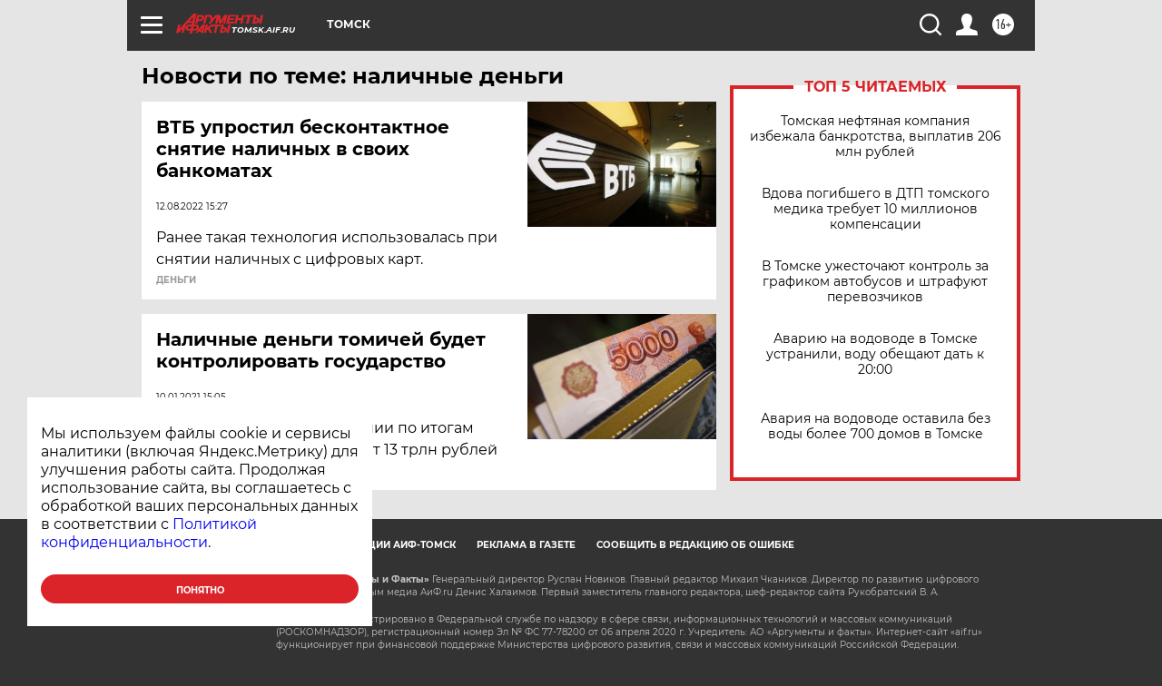

--- FILE ---
content_type: text/html
request_url: https://tns-counter.ru/nc01a**R%3Eundefined*aif_ru/ru/UTF-8/tmsec=aif_ru/728297966***
body_size: -72
content:
49CD741969710BDAX1769016282:49CD741969710BDAX1769016282